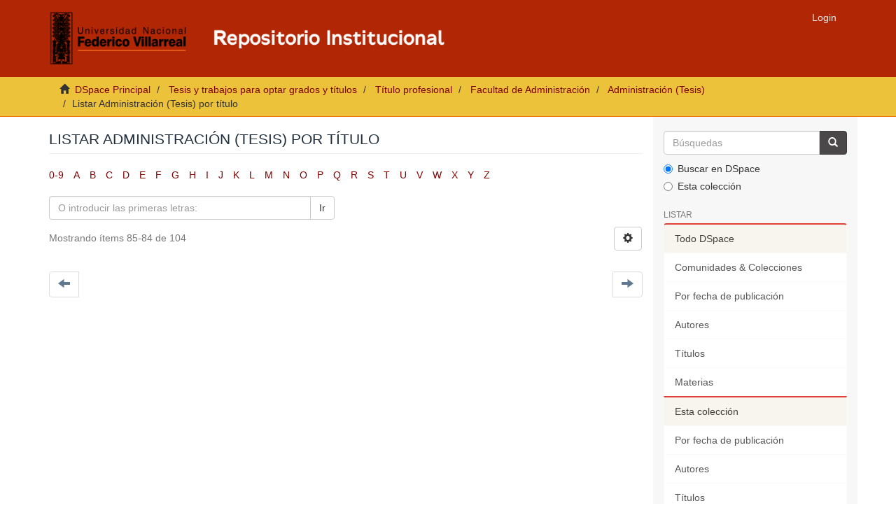

--- FILE ---
content_type: text/html;charset=utf-8
request_url: https://repositorio.unfv.edu.pe/handle/20.500.13084/1459/browse?rpp=20&sort_by=1&type=title&etal=-1&starts_with=X&order=ASC
body_size: 6292
content:
<!DOCTYPE html>
            <!--[if lt IE 7]> <html class="no-js lt-ie9 lt-ie8 lt-ie7" lang="en"> <![endif]-->
            <!--[if IE 7]>    <html class="no-js lt-ie9 lt-ie8" lang="en"> <![endif]-->
            <!--[if IE 8]>    <html class="no-js lt-ie9" lang="en"> <![endif]-->
            <!--[if gt IE 8]><!--> <html class="no-js" lang="en"> <!--<![endif]-->
            <head><META http-equiv="Content-Type" content="text/html; charset=UTF-8">
<script src="https://www.googletagmanager.com/gtag/js?id=G-CD1SD4T280" async=""></script><script>
  window.dataLayer = window.dataLayer || [];
  function gtag(){dataLayer.push(arguments);}
  gtag('js', new Date());

  gtag('config', 'G-CD1SD4T280');
</script><script>(function(w,d,s,l,i){w[l]=w[l]||[];w[l].push({'gtm.start':
new Date().getTime(),event:'gtm.js'});var f=d.getElementsByTagName(s)[0],
j=d.createElement(s),dl=l!='dataLayer'?'&l='+l:'';j.async=true;j.src=
'https://www.googletagmanager.com/gtm.js?id='+i+dl;f.parentNode.insertBefore(j,f);
})(window,document,'script','dataLayer','GTM-PBCNH8QJ');</script>
<meta content="text/html; charset=UTF-8" http-equiv="Content-Type">
<meta content="IE=edge,chrome=1" http-equiv="X-UA-Compatible">
<meta content="width=device-width,initial-scale=1" name="viewport">
<link rel="shortcut icon" href="/themes/Mirage2/images/favicon.ico">
<link rel="apple-touch-icon" href="/themes/Mirage2/images/apple-touch-icon.png">
<meta name="Generator" content="DSpace 6.4">
<link href="https://stackpath.bootstrapcdn.com/font-awesome/4.7.0/css/font-awesome.min.css" rel="stylesheet">
<link href="/themes/Mirage2/styles/main.css" rel="stylesheet">
<link href="/themes/Mirage2/styles/custom.css" rel="stylesheet">
<link type="application/opensearchdescription+xml" rel="search" href="https://repositorio.unfv.edu.pe:443/open-search/description.xml" title="DSpace">
<script>
                //Clear default text of empty text areas on focus
                function tFocus(element)
                {
                if (element.value == ' '){element.value='';}
                }
                //Clear default text of empty text areas on submit
                function tSubmit(form)
                {
                var defaultedElements = document.getElementsByTagName("textarea");
                for (var i=0; i != defaultedElements.length; i++){
                if (defaultedElements[i].value == ' '){
                defaultedElements[i].value='';}}
                }
                //Disable pressing 'enter' key to submit a form (otherwise pressing 'enter' causes a submission to start over)
                function disableEnterKey(e)
                {
                var key;

                if(window.event)
                key = window.event.keyCode;     //Internet Explorer
                else
                key = e.which;     //Firefox and Netscape

                if(key == 13)  //if "Enter" pressed, then disable!
                return false;
                else
                return true;
                }
            </script><!--[if lt IE 9]>
            <script src="/themes/Mirage2/scripts/html5shiv.js"> </script>
            <script src="/themes/Mirage2/scripts/respond.min.js"> </script>
                <![endif]--><title>Listar Administraci&oacute;n (Tesis) por t&iacute;tulo </title>
</head><body>
<noscript>
<iframe style="display:none;visibility:hidden" width="0" height="0" src="https://www.googletagmanager.com/ns.html?id=GTM-PBCNH8QJ"></iframe>
</noscript>
<span class="ir-arriba fa fa-chevron-up"></span>
<header>
<div role="navigation" class="navbar navbar-default navbar-static-top">
<div class="container">
<div class="navbar-header">
<button data-toggle="offcanvas" class="navbar-toggle" type="button"><span class="sr-only">Cambiar navegaci&oacute;n</span><span class="icon-bar"></span><span class="icon-bar"></span><span class="icon-bar"></span></button><a class="navbar-brand nav-brand-logo hidden-xs" href="/"><img src="/themes/Mirage2/images/logo_repo.png" style="height:80px;"></a><a class="navbar-brand visible-xs" href="/"><i aria-hidden="true" class="fa fa-home"></i></a>
<div class="navbar-header pull-right visible-xs hidden-sm hidden-md hidden-lg">
<ul class="nav nav-pills pull-left ">
<li>
<form method="get" action="/login" style="display: inline">
<button class="navbar-toggle navbar-link"><b aria-hidden="true" class="visible-xs glyphicon glyphicon-user"></b></button>
</form>
</li>
</ul>
</div>
</div>
<div class="navbar-header pull-right hidden-xs">
<ul class="nav navbar-nav pull-left"></ul>
<ul class="nav navbar-nav pull-left">
<li>
<a href="/login"><span class="hidden-xs">Login</span></a>
</li>
</ul>
<button type="button" class="navbar-toggle visible-sm" data-toggle="offcanvas"><span class="sr-only">Cambiar navegaci&oacute;n</span><span class="icon-bar"></span><span class="icon-bar"></span><span class="icon-bar"></span></button>
</div>
</div>
</div>
</header>
<div class="trail-wrapper hidden-print">
<div class="container">
<div class="row">
<div class="col-xs-12">
<div class="breadcrumb dropdown visible-xs">
<a data-toggle="dropdown" class="dropdown-toggle" role="button" href="#" id="trail-dropdown-toggle">Listar Administraci&oacute;n (Tesis) por t&iacute;tulo&nbsp;<b class="caret"></b></a>
<ul aria-labelledby="trail-dropdown-toggle" role="menu" class="dropdown-menu">
<li role="presentation">
<a role="menuitem" href="/"><i aria-hidden="true" class="glyphicon glyphicon-home"></i>&nbsp;
                        DSpace Principal</a>
</li>
<li role="presentation">
<a role="menuitem" href="/handle/20.500.13084/1399">Tesis y trabajos para optar grados y t&iacute;tulos</a>
</li>
<li role="presentation">
<a role="menuitem" href="/handle/20.500.13084/1434">T&iacute;tulo profesional</a>
</li>
<li role="presentation">
<a role="menuitem" href="/handle/20.500.13084/1438">Facultad de Administraci&oacute;n</a>
</li>
<li role="presentation">
<a role="menuitem" href="/handle/20.500.13084/1459">Administraci&oacute;n (Tesis)</a>
</li>
<li role="presentation" class="disabled">
<a href="#" role="menuitem">Listar Administraci&oacute;n (Tesis) por t&iacute;tulo</a>
</li>
</ul>
</div>
<ul class="breadcrumb hidden-xs">
<li>
<i aria-hidden="true" class="glyphicon glyphicon-home"></i>&nbsp;
            <a href="/">DSpace Principal</a>
</li>
<li>
<a href="/handle/20.500.13084/1399">Tesis y trabajos para optar grados y t&iacute;tulos</a>
</li>
<li>
<a href="/handle/20.500.13084/1434">T&iacute;tulo profesional</a>
</li>
<li>
<a href="/handle/20.500.13084/1438">Facultad de Administraci&oacute;n</a>
</li>
<li>
<a href="/handle/20.500.13084/1459">Administraci&oacute;n (Tesis)</a>
</li>
<li class="active">Listar Administraci&oacute;n (Tesis) por t&iacute;tulo</li>
</ul>
</div>
</div>
</div>
</div>
<div class="hidden" id="no-js-warning-wrapper">
<div id="no-js-warning">
<div class="notice failure">JavaScript is disabled for your browser. Some features of this site may not work without it.</div>
</div>
</div>
<div class="container" id="main-container">
<div class="row row-offcanvas row-offcanvas-right">
<div class="horizontal-slider clearfix">
<div class="col-xs-12 col-sm-12 col-md-9 main-content">
<div>
<h2 class="ds-div-head page-header first-page-header">Listar Administraci&oacute;n (Tesis) por t&iacute;tulo </h2>
<div id="aspect_artifactbrowser_ConfigurableBrowse_div_browse-by-title" class="ds-static-div primary">
<div class="ds-static-div browse-navigation-wrapper hidden-print">
<form id="aspect_artifactbrowser_ConfigurableBrowse_div_browse-navigation" class="ds-interactive-div secondary navigation" action="browse" method="post" onsubmit="javascript:tSubmit(this);">
<div class="ds-static-div row">
<div class="ds-static-div col-xs-4 col-sm-12">
<select class="ds-select-field form-control alphabet-select visible-xs alphabet-select visible-xs" name=""><option value="browse?rpp=20&amp;etal=-1&amp;sort_by=1&amp;type=title&amp;starts_with=0&amp;order=ASC">0-9</option><option value="browse?rpp=20&amp;etal=-1&amp;sort_by=1&amp;type=title&amp;starts_with=A&amp;order=ASC">A</option><option value="browse?rpp=20&amp;etal=-1&amp;sort_by=1&amp;type=title&amp;starts_with=B&amp;order=ASC">B</option><option value="browse?rpp=20&amp;etal=-1&amp;sort_by=1&amp;type=title&amp;starts_with=C&amp;order=ASC">C</option><option value="browse?rpp=20&amp;etal=-1&amp;sort_by=1&amp;type=title&amp;starts_with=D&amp;order=ASC">D</option><option value="browse?rpp=20&amp;etal=-1&amp;sort_by=1&amp;type=title&amp;starts_with=E&amp;order=ASC">E</option><option value="browse?rpp=20&amp;etal=-1&amp;sort_by=1&amp;type=title&amp;starts_with=F&amp;order=ASC">F</option><option value="browse?rpp=20&amp;etal=-1&amp;sort_by=1&amp;type=title&amp;starts_with=G&amp;order=ASC">G</option><option value="browse?rpp=20&amp;etal=-1&amp;sort_by=1&amp;type=title&amp;starts_with=H&amp;order=ASC">H</option><option value="browse?rpp=20&amp;etal=-1&amp;sort_by=1&amp;type=title&amp;starts_with=I&amp;order=ASC">I</option><option value="browse?rpp=20&amp;etal=-1&amp;sort_by=1&amp;type=title&amp;starts_with=J&amp;order=ASC">J</option><option value="browse?rpp=20&amp;etal=-1&amp;sort_by=1&amp;type=title&amp;starts_with=K&amp;order=ASC">K</option><option value="browse?rpp=20&amp;etal=-1&amp;sort_by=1&amp;type=title&amp;starts_with=L&amp;order=ASC">L</option><option value="browse?rpp=20&amp;etal=-1&amp;sort_by=1&amp;type=title&amp;starts_with=M&amp;order=ASC">M</option><option value="browse?rpp=20&amp;etal=-1&amp;sort_by=1&amp;type=title&amp;starts_with=N&amp;order=ASC">N</option><option value="browse?rpp=20&amp;etal=-1&amp;sort_by=1&amp;type=title&amp;starts_with=O&amp;order=ASC">O</option><option value="browse?rpp=20&amp;etal=-1&amp;sort_by=1&amp;type=title&amp;starts_with=P&amp;order=ASC">P</option><option value="browse?rpp=20&amp;etal=-1&amp;sort_by=1&amp;type=title&amp;starts_with=Q&amp;order=ASC">Q</option><option value="browse?rpp=20&amp;etal=-1&amp;sort_by=1&amp;type=title&amp;starts_with=R&amp;order=ASC">R</option><option value="browse?rpp=20&amp;etal=-1&amp;sort_by=1&amp;type=title&amp;starts_with=S&amp;order=ASC">S</option><option value="browse?rpp=20&amp;etal=-1&amp;sort_by=1&amp;type=title&amp;starts_with=T&amp;order=ASC">T</option><option value="browse?rpp=20&amp;etal=-1&amp;sort_by=1&amp;type=title&amp;starts_with=U&amp;order=ASC">U</option><option value="browse?rpp=20&amp;etal=-1&amp;sort_by=1&amp;type=title&amp;starts_with=V&amp;order=ASC">V</option><option value="browse?rpp=20&amp;etal=-1&amp;sort_by=1&amp;type=title&amp;starts_with=W&amp;order=ASC">W</option><option value="browse?rpp=20&amp;etal=-1&amp;sort_by=1&amp;type=title&amp;starts_with=X&amp;order=ASC">X</option><option value="browse?rpp=20&amp;etal=-1&amp;sort_by=1&amp;type=title&amp;starts_with=Y&amp;order=ASC">Y</option><option value="browse?rpp=20&amp;etal=-1&amp;sort_by=1&amp;type=title&amp;starts_with=Z&amp;order=ASC">Z</option></select>
<ul id="aspect_artifactbrowser_ConfigurableBrowse_list_jump-list" class="ds-simple-list alphabet list-inline hidden-xs">
<li class="ds-simple-list-item">
<a href="browse?rpp=20&etal=-1&sort_by=1&type=title&starts_with=0&order=ASC">0-9</a>
</li>
<li class="ds-simple-list-item">
<a href="browse?rpp=20&etal=-1&sort_by=1&type=title&starts_with=A&order=ASC">A</a>
</li>
<li class="ds-simple-list-item">
<a href="browse?rpp=20&etal=-1&sort_by=1&type=title&starts_with=B&order=ASC">B</a>
</li>
<li class="ds-simple-list-item">
<a href="browse?rpp=20&etal=-1&sort_by=1&type=title&starts_with=C&order=ASC">C</a>
</li>
<li class="ds-simple-list-item">
<a href="browse?rpp=20&etal=-1&sort_by=1&type=title&starts_with=D&order=ASC">D</a>
</li>
<li class="ds-simple-list-item">
<a href="browse?rpp=20&etal=-1&sort_by=1&type=title&starts_with=E&order=ASC">E</a>
</li>
<li class="ds-simple-list-item">
<a href="browse?rpp=20&etal=-1&sort_by=1&type=title&starts_with=F&order=ASC">F</a>
</li>
<li class="ds-simple-list-item">
<a href="browse?rpp=20&etal=-1&sort_by=1&type=title&starts_with=G&order=ASC">G</a>
</li>
<li class="ds-simple-list-item">
<a href="browse?rpp=20&etal=-1&sort_by=1&type=title&starts_with=H&order=ASC">H</a>
</li>
<li class="ds-simple-list-item">
<a href="browse?rpp=20&etal=-1&sort_by=1&type=title&starts_with=I&order=ASC">I</a>
</li>
<li class="ds-simple-list-item">
<a href="browse?rpp=20&etal=-1&sort_by=1&type=title&starts_with=J&order=ASC">J</a>
</li>
<li class="ds-simple-list-item">
<a href="browse?rpp=20&etal=-1&sort_by=1&type=title&starts_with=K&order=ASC">K</a>
</li>
<li class="ds-simple-list-item">
<a href="browse?rpp=20&etal=-1&sort_by=1&type=title&starts_with=L&order=ASC">L</a>
</li>
<li class="ds-simple-list-item">
<a href="browse?rpp=20&etal=-1&sort_by=1&type=title&starts_with=M&order=ASC">M</a>
</li>
<li class="ds-simple-list-item">
<a href="browse?rpp=20&etal=-1&sort_by=1&type=title&starts_with=N&order=ASC">N</a>
</li>
<li class="ds-simple-list-item">
<a href="browse?rpp=20&etal=-1&sort_by=1&type=title&starts_with=O&order=ASC">O</a>
</li>
<li class="ds-simple-list-item">
<a href="browse?rpp=20&etal=-1&sort_by=1&type=title&starts_with=P&order=ASC">P</a>
</li>
<li class="ds-simple-list-item">
<a href="browse?rpp=20&etal=-1&sort_by=1&type=title&starts_with=Q&order=ASC">Q</a>
</li>
<li class="ds-simple-list-item">
<a href="browse?rpp=20&etal=-1&sort_by=1&type=title&starts_with=R&order=ASC">R</a>
</li>
<li class="ds-simple-list-item">
<a href="browse?rpp=20&etal=-1&sort_by=1&type=title&starts_with=S&order=ASC">S</a>
</li>
<li class="ds-simple-list-item">
<a href="browse?rpp=20&etal=-1&sort_by=1&type=title&starts_with=T&order=ASC">T</a>
</li>
<li class="ds-simple-list-item">
<a href="browse?rpp=20&etal=-1&sort_by=1&type=title&starts_with=U&order=ASC">U</a>
</li>
<li class="ds-simple-list-item">
<a href="browse?rpp=20&etal=-1&sort_by=1&type=title&starts_with=V&order=ASC">V</a>
</li>
<li class="ds-simple-list-item">
<a href="browse?rpp=20&etal=-1&sort_by=1&type=title&starts_with=W&order=ASC">W</a>
</li>
<li class="ds-simple-list-item">
<a href="browse?rpp=20&etal=-1&sort_by=1&type=title&starts_with=X&order=ASC">X</a>
</li>
<li class="ds-simple-list-item">
<a href="browse?rpp=20&etal=-1&sort_by=1&type=title&starts_with=Y&order=ASC">Y</a>
</li>
<li class="ds-simple-list-item">
<a href="browse?rpp=20&etal=-1&sort_by=1&type=title&starts_with=Z&order=ASC">Z</a>
</li>
</ul>
</div>
<div class="ds-static-div col-xs-8 col-sm-12">
<p class="ds-paragraph">
<input id="aspect_artifactbrowser_ConfigurableBrowse_field_rpp" class="ds-hidden-field form-control" name="rpp" type="hidden" value="20">
</p>
<p class="ds-paragraph">
<input id="aspect_artifactbrowser_ConfigurableBrowse_field_sort_by" class="ds-hidden-field form-control" name="sort_by" type="hidden" value="1">
</p>
<p class="ds-paragraph">
<input id="aspect_artifactbrowser_ConfigurableBrowse_field_type" class="ds-hidden-field form-control" name="type" type="hidden" value="title">
</p>
<p class="ds-paragraph">
<input id="aspect_artifactbrowser_ConfigurableBrowse_field_etal" class="ds-hidden-field form-control" name="etal" type="hidden" value="-1">
</p>
<p class="ds-paragraph">
<input id="aspect_artifactbrowser_ConfigurableBrowse_field_order" class="ds-hidden-field form-control" name="order" type="hidden" value="ASC">
</p>
<div class="row">
<div class="col-xs-12 col-sm-6">
<p class="input-group">
<input id="aspect_artifactbrowser_ConfigurableBrowse_field_starts_with" class="ds-text-field form-control" placeholder="O introducir las primeras letras:" name="starts_with" type="text" value="" title="Listar &iacute;tems que empiezan con estas letras"><span class="input-group-btn"><button id="aspect_artifactbrowser_ConfigurableBrowse_field_submit" class="ds-button-field btn btn-default" name="submit" type="submit">Ir</button></span>
</p>
</div>
</div>
</div>
</div>
</form>
</div>
<form id="aspect_artifactbrowser_ConfigurableBrowse_div_browse-controls" class="ds-interactive-div browse controls hidden" action="browse?resetOffset=true" method="post" onsubmit="javascript:tSubmit(this);">
<p class="ds-paragraph">
<input id="aspect_artifactbrowser_ConfigurableBrowse_field_type" class="ds-hidden-field form-control" name="type" type="hidden" value="title">
</p>
<div class="row">
<div class="col-xs-12 col-sm-6">
<p class="input-group">
<input id="aspect_artifactbrowser_ConfigurableBrowse_field_starts_with" class="ds-hidden-field form-control" name="starts_with" type="hidden" value="X" title="untranslated"><span class="input-group-btn"></span>
</p>
</div>
</div>
<p class="ds-paragraph">Ordenar por:</p>
<p class="ds-paragraph">
<select id="aspect_artifactbrowser_ConfigurableBrowse_field_sort_by" class="ds-select-field form-control" name="sort_by"><option value="1" selected>t&iacute;tulo</option><option value="2">fecha de publicaci&oacute;n</option><option value="3">fecha de env&iacute;o</option></select>
</p>
<p class="ds-paragraph">Orden:</p>
<p class="ds-paragraph">
<select id="aspect_artifactbrowser_ConfigurableBrowse_field_order" class="ds-select-field form-control" name="order"><option value="ASC" selected>ascendente</option><option value="DESC">descendente</option></select>
</p>
<p class="ds-paragraph">Resultados:</p>
<p class="ds-paragraph">
<select id="aspect_artifactbrowser_ConfigurableBrowse_field_rpp" class="ds-select-field form-control" name="rpp"><option value="5">5</option><option value="10">10</option><option value="20" selected>20</option><option value="40">40</option><option value="60">60</option><option value="80">80</option><option value="100">100</option></select>
</p>
<p class="ds-paragraph">
<button id="aspect_artifactbrowser_ConfigurableBrowse_field_update" class="ds-button-field btn btn-default" name="update" type="submit">Modificar</button>
</p>
</form>
<div class="pagination-simple clearfix top">
<div class="row">
<div class="col-xs-10">
<p class="pagination-info">Mostrando &iacute;tems 85-84 de 104</p>
</div>
<div class="col-xs-2">
<div class="btn-group sort-options-menu pull-right">
<button data-toggle="dropdown" class="btn btn-default dropdown-toggle"><span aria-hidden="true" class="glyphicon glyphicon-cog"></span></button>
<ul role="menu" class="dropdown-menu pull-right">
<li class="dropdown-header"></li>
<li>
<a data-name="sort_by" data-returnvalue="1" href="#"><span aria-hidden="true" class="glyphicon glyphicon-ok btn-xs active"></span>t&iacute;tulo</a>
</li>
<li>
<a data-name="sort_by" data-returnvalue="2" href="#"><span aria-hidden="true" class="glyphicon glyphicon-ok btn-xs invisible"></span>fecha de publicaci&oacute;n</a>
</li>
<li>
<a data-name="sort_by" data-returnvalue="3" href="#"><span aria-hidden="true" class="glyphicon glyphicon-ok btn-xs invisible"></span>fecha de env&iacute;o</a>
</li>
<li class="divider"></li>
<li class="dropdown-header"></li>
<li>
<a data-name="order" data-returnvalue="ASC" href="#"><span aria-hidden="true" class="glyphicon glyphicon-ok btn-xs active"></span>ascendente</a>
</li>
<li>
<a data-name="order" data-returnvalue="DESC" href="#"><span aria-hidden="true" class="glyphicon glyphicon-ok btn-xs invisible"></span>descendente</a>
</li>
<li class="divider"></li>
<li class="dropdown-header"></li>
<li>
<a data-name="rpp" data-returnvalue="5" href="#"><span aria-hidden="true" class="glyphicon glyphicon-ok btn-xs invisible"></span>5</a>
</li>
<li>
<a data-name="rpp" data-returnvalue="10" href="#"><span aria-hidden="true" class="glyphicon glyphicon-ok btn-xs invisible"></span>10</a>
</li>
<li>
<a data-name="rpp" data-returnvalue="20" href="#"><span aria-hidden="true" class="glyphicon glyphicon-ok btn-xs active"></span>20</a>
</li>
<li>
<a data-name="rpp" data-returnvalue="40" href="#"><span aria-hidden="true" class="glyphicon glyphicon-ok btn-xs invisible"></span>40</a>
</li>
<li>
<a data-name="rpp" data-returnvalue="60" href="#"><span aria-hidden="true" class="glyphicon glyphicon-ok btn-xs invisible"></span>60</a>
</li>
<li>
<a data-name="rpp" data-returnvalue="80" href="#"><span aria-hidden="true" class="glyphicon glyphicon-ok btn-xs invisible"></span>80</a>
</li>
<li>
<a data-name="rpp" data-returnvalue="100" href="#"><span aria-hidden="true" class="glyphicon glyphicon-ok btn-xs invisible"></span>100</a>
</li>
</ul>
</div>
</div>
</div>
</div>
<ul class="ds-artifact-list list-unstyled"></ul>
<div id="aspect_artifactbrowser_ConfigurableBrowse_div_browse-by-title-results" class="ds-static-div primary">
<ul class="ds-artifact-list list-unstyled"></ul>
</div>
<div class="pagination-simple clearfix bottom">
<ul class="pagination">
<li class="previous">
<a class="previous-page-link" href="browse?rpp=20&sort_by=1&type=title&offset=64&etal=-1&order=ASC"><span class="glyphicon glyphicon-arrow-left"></span></a>
</li>
<li class="next pull-right">
<a class="next-page-link" href="browse?rpp=20&sort_by=1&type=title&etal=-1&order=ASC"><span class="glyphicon glyphicon-arrow-right"></span></a>
</li>
</ul>
</div>
<ul class="ds-artifact-list list-unstyled"></ul>
</div>
</div>
<div class="visible-xs visible-sm">
<footer>
<div class="container">
<div class="row footer-info">
<div class="col-xs-12 col-md-6 col-lg-4">
<div class="footer-first-column">
<img alt="" height="120px" src="/themes/Mirage2/images/logo_vrin.png"><br>
<span>Vicerrectorado de Investigaci&oacute;n</span>
<br>
<span>Biblioteca Central</span>
<br>
<span>Oficina de Repositorio Cient&iacute;fico</span>
<br>
<span>Licencia <a target="_blank" href="https://creativecommons.org/licenses/by-nc-nd/4.0/">CC BY-NC-ND</a></span>
</div>
</div>
<div class="col-xs-12 col-md-6 col-lg-4">
<div class="footer-subt">Documentos de inter&eacute;s</div>
<div>
<ul>
<li>
<a target="_blank" href="http://web2.unfv.edu.pe/sitio/transparencia_estandar/Datos_Generales/Normas_Emitidas/Resoluciones/Consejo_Universitario/2020/Resolucion_R_Nro_7170_2020_CU_UNFV.pdf">Reglamento del Repositorio Cient&iacute;fico</a>
</li>
<li>
<a target="_blank" href="https://drive.google.com/file/d/1fJ6aMnPIIMQOtqsr5zawqknJDW-1pr4v/view">Pol&iacute;ticas del Repositorio Cient&iacute;fico</a>
</li>
<li>
<a target="_blank" href="https://drive.google.com/file/d/18YAmYYNTjFkazkcO1WK1-GVWNeV3a8I4/view?usp=sharing">Gu&iacute;a para la presentaci&oacute;n de trabajos de investigaci&oacute;n</a>
</li>
<li>
<a target="_blank" href="https://drive.google.com/file/d/1uG_qpr15biWmkA3nL5kwU7yVCH9YeQYh/view?usp=sharing">Anexo I: Formulario de autorizaci&oacute;n</a>
</li>
<li>
<a target="_blank" href="https://drive.google.com/file/d/1Xjj6ceMzQDtFlLxwc8fpsrKnAuoTKC6w/view?usp=sharing">Anexo II: Declaraci&oacute;n Jurada</a>
</li>
<li>
<a target="_blank" href="https://docs.google.com/document/d/1LPDUWhzvz-ufHOHjeedaOgLkOKp3-9Bb/edit?usp=sharing&ouid=116916541352537079307&rtpof=true&sd=true">Anexo III: Modelo de car&aacute;tula</a>
</li>
</ul>
</div>
</div>
<div class="col-xs-12 col-md-6 col-lg-4">
<div class="footer-subt">Servicios</div>
<div>
<ul>
<li>
<a target="_blank" href="http://biblioteca.unfv.edu.pe/">Sistema de Gesti&oacute;n de Bibliotecas</a>
</li>
<li>
<a target="_blank" href="https://web2.unfv.edu.pe/sitio/servicio-institucional/sistema-de-bibliotecas-unfv/biblioteca-virtual/libros-digitales">Bases de datos acad&eacute;micas</a>
</li>
<li>
<a target="_blank" href="https://revistas.unfv.edu.pe/">Repositorio de Revistas</a>
</li>
</ul>
</div>
<div class="footer-subt">Cont&aacute;ctenos</div>
<div>
<ul>
<li>Email: <a href="mailto:repositorio.vrin@unfv.edu.pe">repositorio.vrin@unfv.edu.pe</a>
<br>
</li>
<li>
<a href="/feedback">Sugerencias</a>
</li>
</ul>
</div>
</div>
</div>
</div>
<a class="hidden" href="/htmlmap">&nbsp;</a>
</footer>
</div>
</div>
<div role="navigation" id="sidebar" class="col-xs-6 col-sm-3 sidebar-offcanvas">
<div class="word-break hidden-print" id="ds-options">
<div class="ds-option-set" id="ds-search-option">
<form method="post" class="" id="ds-search-form" action="/discover">
<fieldset>
<div class="input-group">
<input placeholder="B&uacute;squedas" type="text" class="ds-text-field form-control" name="query"><span class="input-group-btn"><button title="Ir" class="ds-button-field btn btn-primary"><span aria-hidden="true" class="glyphicon glyphicon-search"></span></button></span>
</div>
<div class="radio">
<label><input checked value="" name="scope" type="radio" id="ds-search-form-scope-all">Buscar en DSpace</label>
</div>
<div class="radio">
<label><input name="scope" type="radio" id="ds-search-form-scope-container" value="20.500.13084/1459">Esta colecci&oacute;n</label>
</div>
</fieldset>
</form>
</div>
<h2 class="ds-option-set-head  h6">Listar</h2>
<div id="aspect_viewArtifacts_Navigation_list_browse" class="list-group">
<a class="list-group-item active"><span class="h5 list-group-item-heading  h5">Todo DSpace</span></a><a href="/community-list" class="list-group-item ds-option">Comunidades &amp; Colecciones</a><a href="/browse?type=dateissued" class="list-group-item ds-option">Por fecha de publicaci&oacute;n</a><a href="/browse?type=author" class="list-group-item ds-option">Autores</a><a href="/browse?type=title" class="list-group-item ds-option">T&iacute;tulos</a><a href="/browse?type=subject" class="list-group-item ds-option">Materias</a><a class="list-group-item active"><span class="h5 list-group-item-heading  h5">Esta colecci&oacute;n</span></a><a href="/handle/20.500.13084/1459/browse?type=dateissued" class="list-group-item ds-option">Por fecha de publicaci&oacute;n</a><a href="/handle/20.500.13084/1459/browse?type=author" class="list-group-item ds-option">Autores</a><a href="/handle/20.500.13084/1459/browse?type=title" class="list-group-item ds-option">T&iacute;tulos</a><a href="/handle/20.500.13084/1459/browse?type=subject" class="list-group-item ds-option">Materias</a>
</div>
<h2 class="ds-option-set-head  h6">Mi cuenta</h2>
<div id="aspect_viewArtifacts_Navigation_list_account" class="list-group">
<a href="/login" class="list-group-item ds-option">Acceder</a>
</div>
<div id="aspect_viewArtifacts_Navigation_list_context" class="list-group"></div>
<div id="aspect_viewArtifacts_Navigation_list_administrative" class="list-group"></div>
<div id="aspect_discovery_Navigation_list_discovery" class="list-group"></div>
<div>
<h2 class="ds-option-set-head h6">
<text>Indexado en</text>
</h2>
<div class="ds-option-set list-group" id="ds-feed-option">
<a target="_blank" href="https://v2.sherpa.ac.uk/id/repository/4837" class="list-group-item"><img src="/themes/Mirage2/images/opendoar.png" width="150px"></a><a target="_blank" href="https://roar.eprints.org/21603/" class="list-group-item"><img src="/themes/Mirage2/images/roar.png" width="160px"></a><a target="_blank" href="https://explore.openaire.eu/search/advanced/research-outcomes?f0=relorganizationid&fv0=openorgs____%253A%253Ac33486dc12ea0f2f6d5755070beb8b59" class="list-group-item"><img src="/themes/Mirage2/images/OpenAire.png" width="200px"></a><a target="_blank" href="https://www.lareferencia.info/vufind/Search/Results?filter%5B%5D=%7Enetwork_name_str%3A%22Per%C3%BA%22&filter%5B%5D=instname_str%3A%22Universidad+Nacional+Federico+Villarreal%22&join=AND&bool0%5B%5D=AND&lookfor0%5B%5D=&ype0%5B%5D=AllFields" class="list-group-item"><img src="/themes/Mirage2/images/LaReferencia.png" width="180px"></a><a target="_blank" href="https://www.base-search.net/Search/Results?lookfor=country:pe&type=allus&sort=score%20desc,dctitle_sort%20asc&oaboost=1&refid=dcdden&filter[]=f_dccollection:ftuninfvillareal" class="list-group-item"><img src="/themes/Mirage2/images/base.png" width="150px"></a><a target="_blank" href="https://renati.sunedu.gob.pe/simple-search?query=&sort_by=score&order=desc&rpp=10&etal=0&filtername=publisher&filterquery=Universidad+Nacional+Federico+Villarreal&filtertype=equals" class="list-group-item"><img src="/themes/Mirage2/images/renati.png" width="180px"></a><a target="_blank" href="https://alicia.concytec.gob.pe/vufind/Search/Results?join=AND&lookfor0%5B%5D=&type0%5B%5D=AllFields&lookfor0%5B%5D=&type0%5B%5D=AllFields&lookfor0%5B%5D=&type0%5B%5D=AllFields&bool0%5B%5D=AND&filter%5B%5D=%7Einstname_str%3A%22Universidad+Nacional+Federico+Villarreal%22&daterange%5B%5D=publishDate&publishDatefrom=&publishDateto=" class="list-group-item"><img src="/themes/Mirage2/images/alicia.png" width="200px"></a>
</div>
</div>
</div>
</div>
</div>
</div>
</div>
<div class="hidden-xs hidden-sm">
<footer>
<div class="container">
<div class="row footer-info">
<div class="col-xs-12 col-md-6 col-lg-4">
<div class="footer-first-column">
<img alt="" height="120px" src="/themes/Mirage2/images/logo_vrin.png"><br>
<span>Vicerrectorado de Investigaci&oacute;n</span>
<br>
<span>Biblioteca Central</span>
<br>
<span>Oficina de Repositorio Cient&iacute;fico</span>
<br>
<span>Licencia <a target="_blank" href="https://creativecommons.org/licenses/by-nc-nd/4.0/">CC BY-NC-ND</a></span>
</div>
</div>
<div class="col-xs-12 col-md-6 col-lg-4">
<div class="footer-subt">Documentos de inter&eacute;s</div>
<div>
<ul>
<li>
<a target="_blank" href="http://web2.unfv.edu.pe/sitio/transparencia_estandar/Datos_Generales/Normas_Emitidas/Resoluciones/Consejo_Universitario/2020/Resolucion_R_Nro_7170_2020_CU_UNFV.pdf">Reglamento del Repositorio Cient&iacute;fico</a>
</li>
<li>
<a target="_blank" href="https://drive.google.com/file/d/1fJ6aMnPIIMQOtqsr5zawqknJDW-1pr4v/view">Pol&iacute;ticas del Repositorio Cient&iacute;fico</a>
</li>
<li>
<a target="_blank" href="https://drive.google.com/file/d/18YAmYYNTjFkazkcO1WK1-GVWNeV3a8I4/view?usp=sharing">Gu&iacute;a para la presentaci&oacute;n de trabajos de investigaci&oacute;n</a>
</li>
<li>
<a target="_blank" href="https://drive.google.com/file/d/1uG_qpr15biWmkA3nL5kwU7yVCH9YeQYh/view?usp=sharing">Anexo I: Formulario de autorizaci&oacute;n</a>
</li>
<li>
<a target="_blank" href="https://drive.google.com/file/d/1Xjj6ceMzQDtFlLxwc8fpsrKnAuoTKC6w/view?usp=sharing">Anexo II: Declaraci&oacute;n Jurada</a>
</li>
<li>
<a target="_blank" href="https://docs.google.com/document/d/1LPDUWhzvz-ufHOHjeedaOgLkOKp3-9Bb/edit?usp=sharing&ouid=116916541352537079307&rtpof=true&sd=true">Anexo III: Modelo de car&aacute;tula</a>
</li>
</ul>
</div>
</div>
<div class="col-xs-12 col-md-6 col-lg-4">
<div class="footer-subt">Servicios</div>
<div>
<ul>
<li>
<a target="_blank" href="http://biblioteca.unfv.edu.pe/">Sistema de Gesti&oacute;n de Bibliotecas</a>
</li>
<li>
<a target="_blank" href="https://web2.unfv.edu.pe/sitio/servicio-institucional/sistema-de-bibliotecas-unfv/biblioteca-virtual/libros-digitales">Bases de datos acad&eacute;micas</a>
</li>
<li>
<a target="_blank" href="https://revistas.unfv.edu.pe/">Repositorio de Revistas</a>
</li>
</ul>
</div>
<div class="footer-subt">Cont&aacute;ctenos</div>
<div>
<ul>
<li>Email: <a href="mailto:repositorio.vrin@unfv.edu.pe">repositorio.vrin@unfv.edu.pe</a>
<br>
</li>
<li>
<a href="/feedback">Sugerencias</a>
</li>
</ul>
</div>
</div>
</div>
</div>
<a class="hidden" href="/htmlmap">&nbsp;</a>
</footer>
</div>
<script type="text/javascript">
                         if(typeof window.publication === 'undefined'){
                            window.publication={};
                          };
                        window.publication.contextPath= '';window.publication.themePath= '/themes/Mirage2/';</script><script>if(!window.DSpace){window.DSpace={};}window.DSpace.context_path='';window.DSpace.theme_path='/themes/Mirage2/';</script><script src="/themes/Mirage2/scripts/theme.js"> </script><script type="text/javascript">
	$(document).ready(function(){
            $('.ir-arriba').click(function(){
                $('body, html').animate({
                    scrollTop: '0px'
                }, 300);
            });
            $(window).scroll(function(){
                if( $(this).scrollTop() > 0 ){
                    $('.ir-arriba').slideDown(300);
                } else {
                    $('.ir-arriba').slideUp(300);
                }
            });
         });
         </script>
</body></html>
